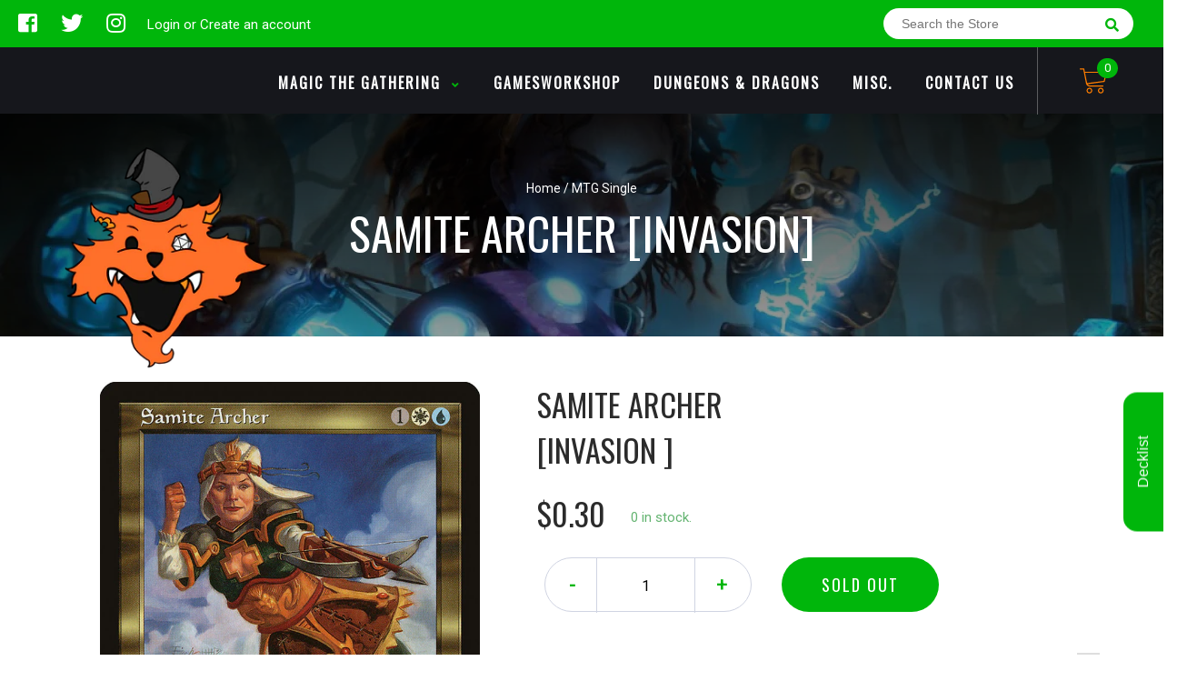

--- FILE ---
content_type: text/javascript
request_url: https://www.dumpstercatgames.com/cdn/shop/t/2/assets/globopreorder_params.js?v=134743314696610806101609825371
body_size: -271
content:
var GPOParams={id:5074,shop_id:5060,button_title:"Pre Order",button_description:"We will fulfill the item as soon as it becomes available",not_available_message:"Not available for Pre order",order_tag:"pre-order",preorder_stock_limited_message:"Only :stock items left in stock.",preorder_avaiable_message:"Available on:",line_property_name:"Pre-order item",products:{"4532839120974":{variants:{"31741185589326":{id:305528,shop_id:5060,product_id:4532839120974,variant_id:31741185589326,limit:5,button_text:"Pre Order",button_description:"will ship on date",not_available_message:"testing",started_at:15806598e5,finished_at:1590765e6,show_timer:1,available_auto:0,status:1,auto_enable_status:3}},id:305529,shop_id:5060,product_id:4532839120974,variant_id:0,limit:5,button_text:"Pre Order",button_description:"will ship on date",not_available_message:"testing",started_at:15806598e5,finished_at:1590765e6,show_timer:1,available_auto:0,status:1,auto_enable_status:0},"4407587176526":{id:305530,shop_id:5060,product_id:4407587176526,variant_id:0,limit:0,button_text:"Pre-Order NOW!",button_description:"Item will show up when it shows up.",started_at:1580682e6,finished_at:15882816e5,show_timer:1,available_auto:0,status:1,auto_enable_status:0,variants:{"31398912196686":{id:305531,shop_id:5060,product_id:4407587176526,variant_id:31398912196686,limit:0,button_text:"Pre-Order NOW!",button_description:"Item will show up when it shows up.",started_at:1580682e6,finished_at:15882816e5,show_timer:1,available_auto:0,status:1,auto_enable_status:3}}},"4520297332814":{variants:{"31713265221710":{id:365321,shop_id:5060,product_id:4520297332814,variant_id:31713265221710,button_text:"Pre Order",button_description:"will ship on date",not_available_message:"testing",started_at:158108766e4,finished_at:158825526e4,show_timer:1,available_auto:0,status:1,auto_enable_status:3}},id:365393,shop_id:5060,product_id:4520297332814,variant_id:0,button_text:"Pre Order",button_description:"will ship on date",not_available_message:"testing",started_at:158108766e4,finished_at:158825526e4,show_timer:1,available_auto:0,status:1,auto_enable_status:0}}};
//# sourceMappingURL=/cdn/shop/t/2/assets/globopreorder_params.js.map?v=134743314696610806101609825371
